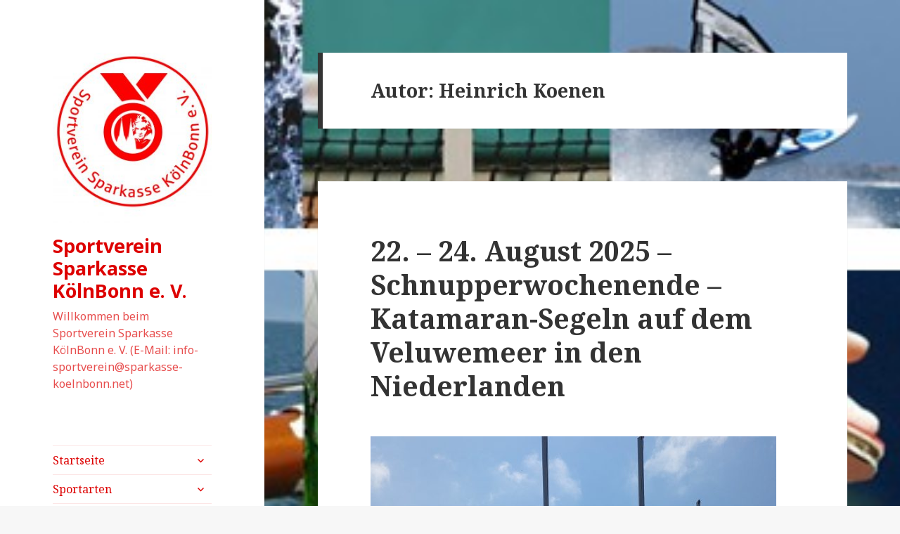

--- FILE ---
content_type: text/html; charset=UTF-8
request_url: http://www.sk-sportverein.com/author/heinrichkoenen/
body_size: 14911
content:
<!DOCTYPE html>
<html lang="de" class="no-js">
<head>
	<meta charset="UTF-8">
	<meta name="viewport" content="width=device-width">
	<link rel="profile" href="https://gmpg.org/xfn/11">
	<link rel="pingback" href="http://www.sk-sportverein.com/xmlrpc.php">
	<!--[if lt IE 9]>
	<script src="http://www.sk-sportverein.com/wp-content/themes/twentyfifteen/js/html5.js?ver=3.7.0"></script>
	<![endif]-->
	<script>(function(html){html.className = html.className.replace(/\bno-js\b/,'js')})(document.documentElement);</script>
<title>Heinrich Koenen &#8211; Sportverein Sparkasse KölnBonn e. V.</title>
<meta name='robots' content='max-image-preview:large' />
<link rel='dns-prefetch' href='//www.sk-sportverein.com' />
<link rel='dns-prefetch' href='//fonts.googleapis.com' />
<link href='https://fonts.gstatic.com' crossorigin rel='preconnect' />
<link rel="alternate" type="application/rss+xml" title="Sportverein Sparkasse KölnBonn e. V. &raquo; Feed" href="http://www.sk-sportverein.com/feed/" />
<link rel="alternate" type="application/rss+xml" title="Sportverein Sparkasse KölnBonn e. V. &raquo; Kommentar-Feed" href="http://www.sk-sportverein.com/comments/feed/" />
<link rel="alternate" type="application/rss+xml" title="Sportverein Sparkasse KölnBonn e. V. &raquo; Feed für Beiträge von Heinrich Koenen" href="http://www.sk-sportverein.com/author/heinrichkoenen/feed/" />
<script>
window._wpemojiSettings = {"baseUrl":"https:\/\/s.w.org\/images\/core\/emoji\/14.0.0\/72x72\/","ext":".png","svgUrl":"https:\/\/s.w.org\/images\/core\/emoji\/14.0.0\/svg\/","svgExt":".svg","source":{"concatemoji":"http:\/\/www.sk-sportverein.com\/wp-includes\/js\/wp-emoji-release.min.js?ver=6.1.9"}};
/*! This file is auto-generated */
!function(e,a,t){var n,r,o,i=a.createElement("canvas"),p=i.getContext&&i.getContext("2d");function s(e,t){var a=String.fromCharCode,e=(p.clearRect(0,0,i.width,i.height),p.fillText(a.apply(this,e),0,0),i.toDataURL());return p.clearRect(0,0,i.width,i.height),p.fillText(a.apply(this,t),0,0),e===i.toDataURL()}function c(e){var t=a.createElement("script");t.src=e,t.defer=t.type="text/javascript",a.getElementsByTagName("head")[0].appendChild(t)}for(o=Array("flag","emoji"),t.supports={everything:!0,everythingExceptFlag:!0},r=0;r<o.length;r++)t.supports[o[r]]=function(e){if(p&&p.fillText)switch(p.textBaseline="top",p.font="600 32px Arial",e){case"flag":return s([127987,65039,8205,9895,65039],[127987,65039,8203,9895,65039])?!1:!s([55356,56826,55356,56819],[55356,56826,8203,55356,56819])&&!s([55356,57332,56128,56423,56128,56418,56128,56421,56128,56430,56128,56423,56128,56447],[55356,57332,8203,56128,56423,8203,56128,56418,8203,56128,56421,8203,56128,56430,8203,56128,56423,8203,56128,56447]);case"emoji":return!s([129777,127995,8205,129778,127999],[129777,127995,8203,129778,127999])}return!1}(o[r]),t.supports.everything=t.supports.everything&&t.supports[o[r]],"flag"!==o[r]&&(t.supports.everythingExceptFlag=t.supports.everythingExceptFlag&&t.supports[o[r]]);t.supports.everythingExceptFlag=t.supports.everythingExceptFlag&&!t.supports.flag,t.DOMReady=!1,t.readyCallback=function(){t.DOMReady=!0},t.supports.everything||(n=function(){t.readyCallback()},a.addEventListener?(a.addEventListener("DOMContentLoaded",n,!1),e.addEventListener("load",n,!1)):(e.attachEvent("onload",n),a.attachEvent("onreadystatechange",function(){"complete"===a.readyState&&t.readyCallback()})),(e=t.source||{}).concatemoji?c(e.concatemoji):e.wpemoji&&e.twemoji&&(c(e.twemoji),c(e.wpemoji)))}(window,document,window._wpemojiSettings);
</script>
<style>
img.wp-smiley,
img.emoji {
	display: inline !important;
	border: none !important;
	box-shadow: none !important;
	height: 1em !important;
	width: 1em !important;
	margin: 0 0.07em !important;
	vertical-align: -0.1em !important;
	background: none !important;
	padding: 0 !important;
}
</style>
	<link rel='stylesheet' id='wp-block-library-css' href='http://www.sk-sportverein.com/wp-includes/css/dist/block-library/style.min.css?ver=6.1.9' media='all' />
<style id='wp-block-library-theme-inline-css'>
.wp-block-audio figcaption{color:#555;font-size:13px;text-align:center}.is-dark-theme .wp-block-audio figcaption{color:hsla(0,0%,100%,.65)}.wp-block-audio{margin:0 0 1em}.wp-block-code{border:1px solid #ccc;border-radius:4px;font-family:Menlo,Consolas,monaco,monospace;padding:.8em 1em}.wp-block-embed figcaption{color:#555;font-size:13px;text-align:center}.is-dark-theme .wp-block-embed figcaption{color:hsla(0,0%,100%,.65)}.wp-block-embed{margin:0 0 1em}.blocks-gallery-caption{color:#555;font-size:13px;text-align:center}.is-dark-theme .blocks-gallery-caption{color:hsla(0,0%,100%,.65)}.wp-block-image figcaption{color:#555;font-size:13px;text-align:center}.is-dark-theme .wp-block-image figcaption{color:hsla(0,0%,100%,.65)}.wp-block-image{margin:0 0 1em}.wp-block-pullquote{border-top:4px solid;border-bottom:4px solid;margin-bottom:1.75em;color:currentColor}.wp-block-pullquote__citation,.wp-block-pullquote cite,.wp-block-pullquote footer{color:currentColor;text-transform:uppercase;font-size:.8125em;font-style:normal}.wp-block-quote{border-left:.25em solid;margin:0 0 1.75em;padding-left:1em}.wp-block-quote cite,.wp-block-quote footer{color:currentColor;font-size:.8125em;position:relative;font-style:normal}.wp-block-quote.has-text-align-right{border-left:none;border-right:.25em solid;padding-left:0;padding-right:1em}.wp-block-quote.has-text-align-center{border:none;padding-left:0}.wp-block-quote.is-large,.wp-block-quote.is-style-large,.wp-block-quote.is-style-plain{border:none}.wp-block-search .wp-block-search__label{font-weight:700}.wp-block-search__button{border:1px solid #ccc;padding:.375em .625em}:where(.wp-block-group.has-background){padding:1.25em 2.375em}.wp-block-separator.has-css-opacity{opacity:.4}.wp-block-separator{border:none;border-bottom:2px solid;margin-left:auto;margin-right:auto}.wp-block-separator.has-alpha-channel-opacity{opacity:1}.wp-block-separator:not(.is-style-wide):not(.is-style-dots){width:100px}.wp-block-separator.has-background:not(.is-style-dots){border-bottom:none;height:1px}.wp-block-separator.has-background:not(.is-style-wide):not(.is-style-dots){height:2px}.wp-block-table{margin:"0 0 1em 0"}.wp-block-table thead{border-bottom:3px solid}.wp-block-table tfoot{border-top:3px solid}.wp-block-table td,.wp-block-table th{word-break:normal}.wp-block-table figcaption{color:#555;font-size:13px;text-align:center}.is-dark-theme .wp-block-table figcaption{color:hsla(0,0%,100%,.65)}.wp-block-video figcaption{color:#555;font-size:13px;text-align:center}.is-dark-theme .wp-block-video figcaption{color:hsla(0,0%,100%,.65)}.wp-block-video{margin:0 0 1em}.wp-block-template-part.has-background{padding:1.25em 2.375em;margin-top:0;margin-bottom:0}
</style>
<link rel='stylesheet' id='classic-theme-styles-css' href='http://www.sk-sportverein.com/wp-includes/css/classic-themes.min.css?ver=1' media='all' />
<style id='global-styles-inline-css'>
body{--wp--preset--color--black: #000000;--wp--preset--color--cyan-bluish-gray: #abb8c3;--wp--preset--color--white: #fff;--wp--preset--color--pale-pink: #f78da7;--wp--preset--color--vivid-red: #cf2e2e;--wp--preset--color--luminous-vivid-orange: #ff6900;--wp--preset--color--luminous-vivid-amber: #fcb900;--wp--preset--color--light-green-cyan: #7bdcb5;--wp--preset--color--vivid-green-cyan: #00d084;--wp--preset--color--pale-cyan-blue: #8ed1fc;--wp--preset--color--vivid-cyan-blue: #0693e3;--wp--preset--color--vivid-purple: #9b51e0;--wp--preset--color--dark-gray: #111;--wp--preset--color--light-gray: #f1f1f1;--wp--preset--color--yellow: #f4ca16;--wp--preset--color--dark-brown: #352712;--wp--preset--color--medium-pink: #e53b51;--wp--preset--color--light-pink: #ffe5d1;--wp--preset--color--dark-purple: #2e2256;--wp--preset--color--purple: #674970;--wp--preset--color--blue-gray: #22313f;--wp--preset--color--bright-blue: #55c3dc;--wp--preset--color--light-blue: #e9f2f9;--wp--preset--gradient--vivid-cyan-blue-to-vivid-purple: linear-gradient(135deg,rgba(6,147,227,1) 0%,rgb(155,81,224) 100%);--wp--preset--gradient--light-green-cyan-to-vivid-green-cyan: linear-gradient(135deg,rgb(122,220,180) 0%,rgb(0,208,130) 100%);--wp--preset--gradient--luminous-vivid-amber-to-luminous-vivid-orange: linear-gradient(135deg,rgba(252,185,0,1) 0%,rgba(255,105,0,1) 100%);--wp--preset--gradient--luminous-vivid-orange-to-vivid-red: linear-gradient(135deg,rgba(255,105,0,1) 0%,rgb(207,46,46) 100%);--wp--preset--gradient--very-light-gray-to-cyan-bluish-gray: linear-gradient(135deg,rgb(238,238,238) 0%,rgb(169,184,195) 100%);--wp--preset--gradient--cool-to-warm-spectrum: linear-gradient(135deg,rgb(74,234,220) 0%,rgb(151,120,209) 20%,rgb(207,42,186) 40%,rgb(238,44,130) 60%,rgb(251,105,98) 80%,rgb(254,248,76) 100%);--wp--preset--gradient--blush-light-purple: linear-gradient(135deg,rgb(255,206,236) 0%,rgb(152,150,240) 100%);--wp--preset--gradient--blush-bordeaux: linear-gradient(135deg,rgb(254,205,165) 0%,rgb(254,45,45) 50%,rgb(107,0,62) 100%);--wp--preset--gradient--luminous-dusk: linear-gradient(135deg,rgb(255,203,112) 0%,rgb(199,81,192) 50%,rgb(65,88,208) 100%);--wp--preset--gradient--pale-ocean: linear-gradient(135deg,rgb(255,245,203) 0%,rgb(182,227,212) 50%,rgb(51,167,181) 100%);--wp--preset--gradient--electric-grass: linear-gradient(135deg,rgb(202,248,128) 0%,rgb(113,206,126) 100%);--wp--preset--gradient--midnight: linear-gradient(135deg,rgb(2,3,129) 0%,rgb(40,116,252) 100%);--wp--preset--duotone--dark-grayscale: url('#wp-duotone-dark-grayscale');--wp--preset--duotone--grayscale: url('#wp-duotone-grayscale');--wp--preset--duotone--purple-yellow: url('#wp-duotone-purple-yellow');--wp--preset--duotone--blue-red: url('#wp-duotone-blue-red');--wp--preset--duotone--midnight: url('#wp-duotone-midnight');--wp--preset--duotone--magenta-yellow: url('#wp-duotone-magenta-yellow');--wp--preset--duotone--purple-green: url('#wp-duotone-purple-green');--wp--preset--duotone--blue-orange: url('#wp-duotone-blue-orange');--wp--preset--font-size--small: 13px;--wp--preset--font-size--medium: 20px;--wp--preset--font-size--large: 36px;--wp--preset--font-size--x-large: 42px;--wp--preset--spacing--20: 0.44rem;--wp--preset--spacing--30: 0.67rem;--wp--preset--spacing--40: 1rem;--wp--preset--spacing--50: 1.5rem;--wp--preset--spacing--60: 2.25rem;--wp--preset--spacing--70: 3.38rem;--wp--preset--spacing--80: 5.06rem;}:where(.is-layout-flex){gap: 0.5em;}body .is-layout-flow > .alignleft{float: left;margin-inline-start: 0;margin-inline-end: 2em;}body .is-layout-flow > .alignright{float: right;margin-inline-start: 2em;margin-inline-end: 0;}body .is-layout-flow > .aligncenter{margin-left: auto !important;margin-right: auto !important;}body .is-layout-constrained > .alignleft{float: left;margin-inline-start: 0;margin-inline-end: 2em;}body .is-layout-constrained > .alignright{float: right;margin-inline-start: 2em;margin-inline-end: 0;}body .is-layout-constrained > .aligncenter{margin-left: auto !important;margin-right: auto !important;}body .is-layout-constrained > :where(:not(.alignleft):not(.alignright):not(.alignfull)){max-width: var(--wp--style--global--content-size);margin-left: auto !important;margin-right: auto !important;}body .is-layout-constrained > .alignwide{max-width: var(--wp--style--global--wide-size);}body .is-layout-flex{display: flex;}body .is-layout-flex{flex-wrap: wrap;align-items: center;}body .is-layout-flex > *{margin: 0;}:where(.wp-block-columns.is-layout-flex){gap: 2em;}.has-black-color{color: var(--wp--preset--color--black) !important;}.has-cyan-bluish-gray-color{color: var(--wp--preset--color--cyan-bluish-gray) !important;}.has-white-color{color: var(--wp--preset--color--white) !important;}.has-pale-pink-color{color: var(--wp--preset--color--pale-pink) !important;}.has-vivid-red-color{color: var(--wp--preset--color--vivid-red) !important;}.has-luminous-vivid-orange-color{color: var(--wp--preset--color--luminous-vivid-orange) !important;}.has-luminous-vivid-amber-color{color: var(--wp--preset--color--luminous-vivid-amber) !important;}.has-light-green-cyan-color{color: var(--wp--preset--color--light-green-cyan) !important;}.has-vivid-green-cyan-color{color: var(--wp--preset--color--vivid-green-cyan) !important;}.has-pale-cyan-blue-color{color: var(--wp--preset--color--pale-cyan-blue) !important;}.has-vivid-cyan-blue-color{color: var(--wp--preset--color--vivid-cyan-blue) !important;}.has-vivid-purple-color{color: var(--wp--preset--color--vivid-purple) !important;}.has-black-background-color{background-color: var(--wp--preset--color--black) !important;}.has-cyan-bluish-gray-background-color{background-color: var(--wp--preset--color--cyan-bluish-gray) !important;}.has-white-background-color{background-color: var(--wp--preset--color--white) !important;}.has-pale-pink-background-color{background-color: var(--wp--preset--color--pale-pink) !important;}.has-vivid-red-background-color{background-color: var(--wp--preset--color--vivid-red) !important;}.has-luminous-vivid-orange-background-color{background-color: var(--wp--preset--color--luminous-vivid-orange) !important;}.has-luminous-vivid-amber-background-color{background-color: var(--wp--preset--color--luminous-vivid-amber) !important;}.has-light-green-cyan-background-color{background-color: var(--wp--preset--color--light-green-cyan) !important;}.has-vivid-green-cyan-background-color{background-color: var(--wp--preset--color--vivid-green-cyan) !important;}.has-pale-cyan-blue-background-color{background-color: var(--wp--preset--color--pale-cyan-blue) !important;}.has-vivid-cyan-blue-background-color{background-color: var(--wp--preset--color--vivid-cyan-blue) !important;}.has-vivid-purple-background-color{background-color: var(--wp--preset--color--vivid-purple) !important;}.has-black-border-color{border-color: var(--wp--preset--color--black) !important;}.has-cyan-bluish-gray-border-color{border-color: var(--wp--preset--color--cyan-bluish-gray) !important;}.has-white-border-color{border-color: var(--wp--preset--color--white) !important;}.has-pale-pink-border-color{border-color: var(--wp--preset--color--pale-pink) !important;}.has-vivid-red-border-color{border-color: var(--wp--preset--color--vivid-red) !important;}.has-luminous-vivid-orange-border-color{border-color: var(--wp--preset--color--luminous-vivid-orange) !important;}.has-luminous-vivid-amber-border-color{border-color: var(--wp--preset--color--luminous-vivid-amber) !important;}.has-light-green-cyan-border-color{border-color: var(--wp--preset--color--light-green-cyan) !important;}.has-vivid-green-cyan-border-color{border-color: var(--wp--preset--color--vivid-green-cyan) !important;}.has-pale-cyan-blue-border-color{border-color: var(--wp--preset--color--pale-cyan-blue) !important;}.has-vivid-cyan-blue-border-color{border-color: var(--wp--preset--color--vivid-cyan-blue) !important;}.has-vivid-purple-border-color{border-color: var(--wp--preset--color--vivid-purple) !important;}.has-vivid-cyan-blue-to-vivid-purple-gradient-background{background: var(--wp--preset--gradient--vivid-cyan-blue-to-vivid-purple) !important;}.has-light-green-cyan-to-vivid-green-cyan-gradient-background{background: var(--wp--preset--gradient--light-green-cyan-to-vivid-green-cyan) !important;}.has-luminous-vivid-amber-to-luminous-vivid-orange-gradient-background{background: var(--wp--preset--gradient--luminous-vivid-amber-to-luminous-vivid-orange) !important;}.has-luminous-vivid-orange-to-vivid-red-gradient-background{background: var(--wp--preset--gradient--luminous-vivid-orange-to-vivid-red) !important;}.has-very-light-gray-to-cyan-bluish-gray-gradient-background{background: var(--wp--preset--gradient--very-light-gray-to-cyan-bluish-gray) !important;}.has-cool-to-warm-spectrum-gradient-background{background: var(--wp--preset--gradient--cool-to-warm-spectrum) !important;}.has-blush-light-purple-gradient-background{background: var(--wp--preset--gradient--blush-light-purple) !important;}.has-blush-bordeaux-gradient-background{background: var(--wp--preset--gradient--blush-bordeaux) !important;}.has-luminous-dusk-gradient-background{background: var(--wp--preset--gradient--luminous-dusk) !important;}.has-pale-ocean-gradient-background{background: var(--wp--preset--gradient--pale-ocean) !important;}.has-electric-grass-gradient-background{background: var(--wp--preset--gradient--electric-grass) !important;}.has-midnight-gradient-background{background: var(--wp--preset--gradient--midnight) !important;}.has-small-font-size{font-size: var(--wp--preset--font-size--small) !important;}.has-medium-font-size{font-size: var(--wp--preset--font-size--medium) !important;}.has-large-font-size{font-size: var(--wp--preset--font-size--large) !important;}.has-x-large-font-size{font-size: var(--wp--preset--font-size--x-large) !important;}
.wp-block-navigation a:where(:not(.wp-element-button)){color: inherit;}
:where(.wp-block-columns.is-layout-flex){gap: 2em;}
.wp-block-pullquote{font-size: 1.5em;line-height: 1.6;}
</style>
<link rel='stylesheet' id='twentyfifteen-fonts-css' href='https://fonts.googleapis.com/css?family=Noto+Sans%3A400italic%2C700italic%2C400%2C700%7CNoto+Serif%3A400italic%2C700italic%2C400%2C700%7CInconsolata%3A400%2C700&#038;subset=latin%2Clatin-ext&#038;display=fallback' media='all' />
<link rel='stylesheet' id='genericons-css' href='http://www.sk-sportverein.com/wp-content/themes/twentyfifteen/genericons/genericons.css?ver=20201208' media='all' />
<link rel='stylesheet' id='twentyfifteen-style-css' href='http://www.sk-sportverein.com/wp-content/themes/twentyfifteen/style.css?ver=20201208' media='all' />
<style id='twentyfifteen-style-inline-css'>

		/* Custom Sidebar Text Color */
		.site-title a,
		.site-description,
		.secondary-toggle:before {
			color: #dd0000;
		}

		.site-title a:hover,
		.site-title a:focus {
			color: #dd0000; /* Fallback for IE7 and IE8 */
			color: rgba( 221, 0, 0, 0.7);
		}

		.secondary-toggle {
			border-color: #dd0000; /* Fallback for IE7 and IE8 */
			border-color: rgba( 221, 0, 0, 0.1);
		}

		.secondary-toggle:hover,
		.secondary-toggle:focus {
			border-color: #dd0000; /* Fallback for IE7 and IE8 */
			border-color: rgba( 221, 0, 0, 0.3);
		}

		.site-title a {
			outline-color: #dd0000; /* Fallback for IE7 and IE8 */
			outline-color: rgba( 221, 0, 0, 0.3);
		}

		@media screen and (min-width: 59.6875em) {
			.secondary a,
			.dropdown-toggle:after,
			.widget-title,
			.widget blockquote cite,
			.widget blockquote small {
				color: #dd0000;
			}

			.widget button,
			.widget input[type="button"],
			.widget input[type="reset"],
			.widget input[type="submit"],
			.widget_calendar tbody a {
				background-color: #dd0000;
			}

			.textwidget a {
				border-color: #dd0000;
			}

			.secondary a:hover,
			.secondary a:focus,
			.main-navigation .menu-item-description,
			.widget,
			.widget blockquote,
			.widget .wp-caption-text,
			.widget .gallery-caption {
				color: rgba( 221, 0, 0, 0.7);
			}

			.widget button:hover,
			.widget button:focus,
			.widget input[type="button"]:hover,
			.widget input[type="button"]:focus,
			.widget input[type="reset"]:hover,
			.widget input[type="reset"]:focus,
			.widget input[type="submit"]:hover,
			.widget input[type="submit"]:focus,
			.widget_calendar tbody a:hover,
			.widget_calendar tbody a:focus {
				background-color: rgba( 221, 0, 0, 0.7);
			}

			.widget blockquote {
				border-color: rgba( 221, 0, 0, 0.7);
			}

			.main-navigation ul,
			.main-navigation li,
			.secondary-toggle,
			.widget input,
			.widget textarea,
			.widget table,
			.widget th,
			.widget td,
			.widget pre,
			.widget li,
			.widget_categories .children,
			.widget_nav_menu .sub-menu,
			.widget_pages .children,
			.widget abbr[title] {
				border-color: rgba( 221, 0, 0, 0.1);
			}

			.dropdown-toggle:hover,
			.dropdown-toggle:focus,
			.widget hr {
				background-color: rgba( 221, 0, 0, 0.1);
			}

			.widget input:focus,
			.widget textarea:focus {
				border-color: rgba( 221, 0, 0, 0.3);
			}

			.sidebar a:focus,
			.dropdown-toggle:focus {
				outline-color: rgba( 221, 0, 0, 0.3);
			}
		}
	
</style>
<link rel='stylesheet' id='twentyfifteen-block-style-css' href='http://www.sk-sportverein.com/wp-content/themes/twentyfifteen/css/blocks.css?ver=20190102' media='all' />
<!--[if lt IE 9]>
<link rel='stylesheet' id='twentyfifteen-ie-css' href='http://www.sk-sportverein.com/wp-content/themes/twentyfifteen/css/ie.css?ver=20170916' media='all' />
<![endif]-->
<!--[if lt IE 8]>
<link rel='stylesheet' id='twentyfifteen-ie7-css' href='http://www.sk-sportverein.com/wp-content/themes/twentyfifteen/css/ie7.css?ver=20141210' media='all' />
<![endif]-->
<script src='http://www.sk-sportverein.com/wp-includes/js/jquery/jquery.min.js?ver=3.6.1' id='jquery-core-js'></script>
<script src='http://www.sk-sportverein.com/wp-includes/js/jquery/jquery-migrate.min.js?ver=3.3.2' id='jquery-migrate-js'></script>
<link rel="https://api.w.org/" href="http://www.sk-sportverein.com/wp-json/" /><link rel="alternate" type="application/json" href="http://www.sk-sportverein.com/wp-json/wp/v2/users/113" /><link rel="EditURI" type="application/rsd+xml" title="RSD" href="http://www.sk-sportverein.com/xmlrpc.php?rsd" />
<link rel="wlwmanifest" type="application/wlwmanifest+xml" href="http://www.sk-sportverein.com/wp-includes/wlwmanifest.xml" />
<meta name="generator" content="WordPress 6.1.9" />
<style id="custom-background-css">
body.custom-background { background-color: #f7f7f7; background-image: url("http://www.sk-sportverein.com/wp-content/uploads/2017/03/Sportbilder.jpg"); background-position: left center; background-size: cover; background-repeat: repeat; background-attachment: fixed; }
</style>
	<link rel="icon" href="http://www.sk-sportverein.com/wp-content/uploads/2016/01/cropped-Kürten-32x32.jpg" sizes="32x32" />
<link rel="icon" href="http://www.sk-sportverein.com/wp-content/uploads/2016/01/cropped-Kürten-192x192.jpg" sizes="192x192" />
<link rel="apple-touch-icon" href="http://www.sk-sportverein.com/wp-content/uploads/2016/01/cropped-Kürten-180x180.jpg" />
<meta name="msapplication-TileImage" content="http://www.sk-sportverein.com/wp-content/uploads/2016/01/cropped-Kürten-270x270.jpg" />
</head>

<body class="archive author author-heinrichkoenen author-113 custom-background wp-custom-logo wp-embed-responsive">
<svg xmlns="http://www.w3.org/2000/svg" viewBox="0 0 0 0" width="0" height="0" focusable="false" role="none" style="visibility: hidden; position: absolute; left: -9999px; overflow: hidden;" ><defs><filter id="wp-duotone-dark-grayscale"><feColorMatrix color-interpolation-filters="sRGB" type="matrix" values=" .299 .587 .114 0 0 .299 .587 .114 0 0 .299 .587 .114 0 0 .299 .587 .114 0 0 " /><feComponentTransfer color-interpolation-filters="sRGB" ><feFuncR type="table" tableValues="0 0.49803921568627" /><feFuncG type="table" tableValues="0 0.49803921568627" /><feFuncB type="table" tableValues="0 0.49803921568627" /><feFuncA type="table" tableValues="1 1" /></feComponentTransfer><feComposite in2="SourceGraphic" operator="in" /></filter></defs></svg><svg xmlns="http://www.w3.org/2000/svg" viewBox="0 0 0 0" width="0" height="0" focusable="false" role="none" style="visibility: hidden; position: absolute; left: -9999px; overflow: hidden;" ><defs><filter id="wp-duotone-grayscale"><feColorMatrix color-interpolation-filters="sRGB" type="matrix" values=" .299 .587 .114 0 0 .299 .587 .114 0 0 .299 .587 .114 0 0 .299 .587 .114 0 0 " /><feComponentTransfer color-interpolation-filters="sRGB" ><feFuncR type="table" tableValues="0 1" /><feFuncG type="table" tableValues="0 1" /><feFuncB type="table" tableValues="0 1" /><feFuncA type="table" tableValues="1 1" /></feComponentTransfer><feComposite in2="SourceGraphic" operator="in" /></filter></defs></svg><svg xmlns="http://www.w3.org/2000/svg" viewBox="0 0 0 0" width="0" height="0" focusable="false" role="none" style="visibility: hidden; position: absolute; left: -9999px; overflow: hidden;" ><defs><filter id="wp-duotone-purple-yellow"><feColorMatrix color-interpolation-filters="sRGB" type="matrix" values=" .299 .587 .114 0 0 .299 .587 .114 0 0 .299 .587 .114 0 0 .299 .587 .114 0 0 " /><feComponentTransfer color-interpolation-filters="sRGB" ><feFuncR type="table" tableValues="0.54901960784314 0.98823529411765" /><feFuncG type="table" tableValues="0 1" /><feFuncB type="table" tableValues="0.71764705882353 0.25490196078431" /><feFuncA type="table" tableValues="1 1" /></feComponentTransfer><feComposite in2="SourceGraphic" operator="in" /></filter></defs></svg><svg xmlns="http://www.w3.org/2000/svg" viewBox="0 0 0 0" width="0" height="0" focusable="false" role="none" style="visibility: hidden; position: absolute; left: -9999px; overflow: hidden;" ><defs><filter id="wp-duotone-blue-red"><feColorMatrix color-interpolation-filters="sRGB" type="matrix" values=" .299 .587 .114 0 0 .299 .587 .114 0 0 .299 .587 .114 0 0 .299 .587 .114 0 0 " /><feComponentTransfer color-interpolation-filters="sRGB" ><feFuncR type="table" tableValues="0 1" /><feFuncG type="table" tableValues="0 0.27843137254902" /><feFuncB type="table" tableValues="0.5921568627451 0.27843137254902" /><feFuncA type="table" tableValues="1 1" /></feComponentTransfer><feComposite in2="SourceGraphic" operator="in" /></filter></defs></svg><svg xmlns="http://www.w3.org/2000/svg" viewBox="0 0 0 0" width="0" height="0" focusable="false" role="none" style="visibility: hidden; position: absolute; left: -9999px; overflow: hidden;" ><defs><filter id="wp-duotone-midnight"><feColorMatrix color-interpolation-filters="sRGB" type="matrix" values=" .299 .587 .114 0 0 .299 .587 .114 0 0 .299 .587 .114 0 0 .299 .587 .114 0 0 " /><feComponentTransfer color-interpolation-filters="sRGB" ><feFuncR type="table" tableValues="0 0" /><feFuncG type="table" tableValues="0 0.64705882352941" /><feFuncB type="table" tableValues="0 1" /><feFuncA type="table" tableValues="1 1" /></feComponentTransfer><feComposite in2="SourceGraphic" operator="in" /></filter></defs></svg><svg xmlns="http://www.w3.org/2000/svg" viewBox="0 0 0 0" width="0" height="0" focusable="false" role="none" style="visibility: hidden; position: absolute; left: -9999px; overflow: hidden;" ><defs><filter id="wp-duotone-magenta-yellow"><feColorMatrix color-interpolation-filters="sRGB" type="matrix" values=" .299 .587 .114 0 0 .299 .587 .114 0 0 .299 .587 .114 0 0 .299 .587 .114 0 0 " /><feComponentTransfer color-interpolation-filters="sRGB" ><feFuncR type="table" tableValues="0.78039215686275 1" /><feFuncG type="table" tableValues="0 0.94901960784314" /><feFuncB type="table" tableValues="0.35294117647059 0.47058823529412" /><feFuncA type="table" tableValues="1 1" /></feComponentTransfer><feComposite in2="SourceGraphic" operator="in" /></filter></defs></svg><svg xmlns="http://www.w3.org/2000/svg" viewBox="0 0 0 0" width="0" height="0" focusable="false" role="none" style="visibility: hidden; position: absolute; left: -9999px; overflow: hidden;" ><defs><filter id="wp-duotone-purple-green"><feColorMatrix color-interpolation-filters="sRGB" type="matrix" values=" .299 .587 .114 0 0 .299 .587 .114 0 0 .299 .587 .114 0 0 .299 .587 .114 0 0 " /><feComponentTransfer color-interpolation-filters="sRGB" ><feFuncR type="table" tableValues="0.65098039215686 0.40392156862745" /><feFuncG type="table" tableValues="0 1" /><feFuncB type="table" tableValues="0.44705882352941 0.4" /><feFuncA type="table" tableValues="1 1" /></feComponentTransfer><feComposite in2="SourceGraphic" operator="in" /></filter></defs></svg><svg xmlns="http://www.w3.org/2000/svg" viewBox="0 0 0 0" width="0" height="0" focusable="false" role="none" style="visibility: hidden; position: absolute; left: -9999px; overflow: hidden;" ><defs><filter id="wp-duotone-blue-orange"><feColorMatrix color-interpolation-filters="sRGB" type="matrix" values=" .299 .587 .114 0 0 .299 .587 .114 0 0 .299 .587 .114 0 0 .299 .587 .114 0 0 " /><feComponentTransfer color-interpolation-filters="sRGB" ><feFuncR type="table" tableValues="0.098039215686275 1" /><feFuncG type="table" tableValues="0 0.66274509803922" /><feFuncB type="table" tableValues="0.84705882352941 0.41960784313725" /><feFuncA type="table" tableValues="1 1" /></feComponentTransfer><feComposite in2="SourceGraphic" operator="in" /></filter></defs></svg><div id="page" class="hfeed site">
	<a class="skip-link screen-reader-text" href="#content">Zum Inhalt springen</a>

	<div id="sidebar" class="sidebar">
		<header id="masthead" class="site-header" role="banner">
			<div class="site-branding">
				<a href="http://www.sk-sportverein.com/" class="custom-logo-link" rel="home"><img width="248" height="267" src="http://www.sk-sportverein.com/wp-content/uploads/2018/07/cropped-Logo-rund-Sportverein-ZW_RZ-2.jpg" class="custom-logo" alt="Sportverein Sparkasse KölnBonn e. V." decoding="async" /></a>						<p class="site-title"><a href="http://www.sk-sportverein.com/" rel="home">Sportverein Sparkasse KölnBonn e. V.</a></p>
												<p class="site-description">Willkommen beim Sportverein Sparkasse KölnBonn e. V.  (E-Mail: info-sportverein@sparkasse-koelnbonn.net)</p>
										<button class="secondary-toggle">Menü und Widgets</button>
			</div><!-- .site-branding -->
		</header><!-- .site-header -->

			<div id="secondary" class="secondary">

					<nav id="site-navigation" class="main-navigation" role="navigation">
				<div class="menu-hauptmenu-container"><ul id="menu-hauptmenu" class="nav-menu"><li id="menu-item-545" class="menu-item menu-item-type-custom menu-item-object-custom menu-item-home menu-item-has-children menu-item-545"><a href="http://www.sk-sportverein.com">Startseite</a>
<ul class="sub-menu">
	<li id="menu-item-4671" class="menu-item menu-item-type-post_type menu-item-object-page menu-item-home menu-item-4671"><a href="http://www.sk-sportverein.com/">Willkommen auf der Homepage</a></li>
</ul>
</li>
<li id="menu-item-463" class="menu-item menu-item-type-post_type menu-item-object-page current_page_parent menu-item-has-children menu-item-463"><a href="http://www.sk-sportverein.com/sportarten/">Sportarten</a>
<ul class="sub-menu">
	<li id="menu-item-4546" class="menu-item menu-item-type-post_type menu-item-object-page menu-item-4546"><a href="http://www.sk-sportverein.com/sportarten/seite-aktiv-60-plus/">aktiv 60 plus</a></li>
	<li id="menu-item-4550" class="menu-item menu-item-type-post_type menu-item-object-page menu-item-4550"><a href="http://www.sk-sportverein.com/sportarten/seite-badminton/">Badminton</a></li>
	<li id="menu-item-4553" class="menu-item menu-item-type-post_type menu-item-object-page menu-item-4553"><a href="http://www.sk-sportverein.com/sportarten/seite-bowling/">Bowling</a></li>
	<li id="menu-item-4981" class="menu-item menu-item-type-post_type menu-item-object-page menu-item-4981"><a href="http://www.sk-sportverein.com/sportarten/fussball-indoor-loevenich-koeln-west/">Fußball Indoor Lövenich / Köln-West</a></li>
	<li id="menu-item-4557" class="menu-item menu-item-type-post_type menu-item-object-page menu-item-4557"><a href="http://www.sk-sportverein.com/sportarten/seite-fussballindoor/">Fußball Indoor Poll / Köln-Ost</a></li>
	<li id="menu-item-4555" class="menu-item menu-item-type-post_type menu-item-object-page menu-item-4555"><a href="http://www.sk-sportverein.com/sportarten/seite-fitundfun/">Fit und Fun</a></li>
	<li id="menu-item-4547" class="menu-item menu-item-type-post_type menu-item-object-page menu-item-4547"><a href="http://www.sk-sportverein.com/sportarten/seite-golf/">Golf</a></li>
	<li id="menu-item-4600" class="menu-item menu-item-type-post_type menu-item-object-page menu-item-4600"><a href="http://www.sk-sportverein.com/sportarten/seite-gymnastikvolleyball/">Gymnastik / Volleyball Bonn</a></li>
	<li id="menu-item-4602" class="menu-item menu-item-type-post_type menu-item-object-page menu-item-4602"><a href="http://www.sk-sportverein.com/sportarten/seite-langstreckenlauf/">Langstreckenlauf</a></li>
	<li id="menu-item-4548" class="menu-item menu-item-type-post_type menu-item-object-page menu-item-4548"><a href="http://www.sk-sportverein.com/sportarten/seite-nordic-walking/">Nordic Walking Bonn</a></li>
	<li id="menu-item-6297" class="menu-item menu-item-type-post_type menu-item-object-page menu-item-6297"><a href="http://www.sk-sportverein.com/sportarten/radtouristik/">Radtouristik</a></li>
	<li id="menu-item-4604" class="menu-item menu-item-type-post_type menu-item-object-page menu-item-4604"><a href="http://www.sk-sportverein.com/sportarten/seite-segeln/">Segeln</a></li>
	<li id="menu-item-6623" class="menu-item menu-item-type-post_type menu-item-object-page menu-item-6623"><a href="http://www.sk-sportverein.com/sportarten/seite-kegeln/">Sportkegeln</a></li>
	<li id="menu-item-4605" class="menu-item menu-item-type-post_type menu-item-object-page menu-item-4605"><a href="http://www.sk-sportverein.com/sportarten/seite-skialpin/">Ski-Alpin</a></li>
	<li id="menu-item-4606" class="menu-item menu-item-type-post_type menu-item-object-page menu-item-4606"><a href="http://www.sk-sportverein.com/sportarten/seite-squash/">Squash</a></li>
	<li id="menu-item-4607" class="menu-item menu-item-type-post_type menu-item-object-page menu-item-4607"><a href="http://www.sk-sportverein.com/sportarten/seite-tennis/">Tennis</a></li>
	<li id="menu-item-4609" class="menu-item menu-item-type-post_type menu-item-object-page menu-item-4609"><a href="http://www.sk-sportverein.com/sportarten/seite-volleyball/">Volleyball</a></li>
	<li id="menu-item-4610" class="menu-item menu-item-type-post_type menu-item-object-page menu-item-4610"><a href="http://www.sk-sportverein.com/sportarten/seite-wandern/">Wandern</a></li>
</ul>
</li>
<li id="menu-item-4805" class="menu-item menu-item-type-taxonomy menu-item-object-category menu-item-4805"><a href="http://www.sk-sportverein.com/category/veranstaltungen-2/">Veranstaltungen</a></li>
<li id="menu-item-1204" class="menu-item menu-item-type-taxonomy menu-item-object-category menu-item-1204"><a href="http://www.sk-sportverein.com/category/category_allesportarten/">Beiträge</a></li>
<li id="menu-item-1207" class="menu-item menu-item-type-taxonomy menu-item-object-category menu-item-1207"><a href="http://www.sk-sportverein.com/category/category_downloads/">Downloads</a></li>
<li id="menu-item-4748" class="menu-item menu-item-type-post_type menu-item-object-page menu-item-4748"><a href="http://www.sk-sportverein.com/beitrittserklaerung/">Beitrittserklärung</a></li>
<li id="menu-item-2503" class="menu-item menu-item-type-post_type menu-item-object-page menu-item-2503"><a href="http://www.sk-sportverein.com/kooperationen/">Kooperationen</a></li>
<li id="menu-item-455" class="menu-item menu-item-type-post_type menu-item-object-page menu-item-455"><a href="http://www.sk-sportverein.com/geschichte/">Geschichte</a></li>
<li id="menu-item-457" class="menu-item menu-item-type-post_type menu-item-object-page menu-item-457"><a href="http://www.sk-sportverein.com/impressum/">Impressum</a></li>
<li id="menu-item-5343" class="menu-item menu-item-type-post_type menu-item-object-page menu-item-5343"><a href="http://www.sk-sportverein.com/datenschutzhinweise/">Datenschutzhinweise</a></li>
</ul></div>			</nav><!-- .main-navigation -->
		
		
					<div id="widget-area" class="widget-area" role="complementary">
				
		<aside id="recent-posts-4" class="widget widget_recent_entries">
		<h2 class="widget-title">Neueste Beiträge</h2><nav aria-label="Neueste Beiträge">
		<ul>
											<li>
					<a href="http://www.sk-sportverein.com/34-deutsche-sparkassen-squash-meisterschaften-in-koeln/">34. Deutsche Sparkassen Squash Meisterschaften in Köln</a>
									</li>
											<li>
					<a href="http://www.sk-sportverein.com/bankenmasters-2025/">Teilnahme am Bankenmasters 2025</a>
									</li>
											<li>
					<a href="http://www.sk-sportverein.com/golfterminkalender-2025/">Golfterminkalender 2025</a>
									</li>
											<li>
					<a href="http://www.sk-sportverein.com/saisonauftakt-im-ssz-wahn/">04.05.2025 &#8211; Saisonauftakt im GolfWahn</a>
									</li>
					</ul>

		</nav></aside><aside id="calendar-2" class="widget widget_calendar"><div id="calendar_wrap" class="calendar_wrap"><table id="wp-calendar" class="wp-calendar-table">
	<caption>November 2025</caption>
	<thead>
	<tr>
		<th scope="col" title="Montag">M</th>
		<th scope="col" title="Dienstag">D</th>
		<th scope="col" title="Mittwoch">M</th>
		<th scope="col" title="Donnerstag">D</th>
		<th scope="col" title="Freitag">F</th>
		<th scope="col" title="Samstag">S</th>
		<th scope="col" title="Sonntag">S</th>
	</tr>
	</thead>
	<tbody>
	<tr>
		<td colspan="5" class="pad">&nbsp;</td><td>1</td><td>2</td>
	</tr>
	<tr>
		<td>3</td><td>4</td><td id="today">5</td><td>6</td><td>7</td><td>8</td><td>9</td>
	</tr>
	<tr>
		<td>10</td><td>11</td><td>12</td><td>13</td><td>14</td><td>15</td><td>16</td>
	</tr>
	<tr>
		<td>17</td><td>18</td><td>19</td><td>20</td><td>21</td><td>22</td><td>23</td>
	</tr>
	<tr>
		<td>24</td><td>25</td><td>26</td><td>27</td><td>28</td><td>29</td><td>30</td>
	</tr>
	</tbody>
	</table><nav aria-label="Vorherige und nächste Monate" class="wp-calendar-nav">
		<span class="wp-calendar-nav-prev"><a href="http://www.sk-sportverein.com/2025/07/">&laquo; Juli</a></span>
		<span class="pad">&nbsp;</span>
		<span class="wp-calendar-nav-next">&nbsp;</span>
	</nav></div></aside><aside id="search-8" class="widget widget_search"><form role="search" method="get" class="search-form" action="http://www.sk-sportverein.com/">
				<label>
					<span class="screen-reader-text">Suche nach:</span>
					<input type="search" class="search-field" placeholder="Suchen …" value="" name="s" />
				</label>
				<input type="submit" class="search-submit screen-reader-text" value="Suchen" />
			</form></aside>			</div><!-- .widget-area -->
		
	</div><!-- .secondary -->

	</div><!-- .sidebar -->

	<div id="content" class="site-content">

	<section id="primary" class="content-area">
		<main id="main" class="site-main" role="main">

		
			<header class="page-header">
				<h1 class="page-title">Autor: <span>Heinrich Koenen</span></h1>			</header><!-- .page-header -->

			
<article id="post-7123" class="post-7123 post type-post status-publish format-standard hentry category-category_segeln category-veranstaltungen tag-katamaran tag-segeln">
	
	<header class="entry-header">
		<h2 class="entry-title"><a href="http://www.sk-sportverein.com/22-24-august-2025-schnupperwochenende-katamaran-segeln-auf-dem-veluwemeer-in-den-niederlanden/" rel="bookmark">22. – 24. August 2025                                       &#8211; Schnupperwochenende &#8211;             Katamaran-Segeln auf dem Veluwemeer in den Niederlanden</a></h2>	</header><!-- .entry-header -->

	<div class="entry-content">
		
<figure class="wp-block-image size-large"><img decoding="async" width="577" height="1024" src="http://www.sk-sportverein.com/wp-content/uploads/2024/09/20230524_151401-577x1024.jpg" alt="" class="wp-image-7124" srcset="http://www.sk-sportverein.com/wp-content/uploads/2024/09/20230524_151401-577x1024.jpg 577w, http://www.sk-sportverein.com/wp-content/uploads/2024/09/20230524_151401-169x300.jpg 169w, http://www.sk-sportverein.com/wp-content/uploads/2024/09/20230524_151401-768x1364.jpg 768w, http://www.sk-sportverein.com/wp-content/uploads/2024/09/20230524_151401-865x1536.jpg 865w, http://www.sk-sportverein.com/wp-content/uploads/2024/09/20230524_151401-1153x2048.jpg 1153w, http://www.sk-sportverein.com/wp-content/uploads/2024/09/20230524_151401-scaled.jpg 1442w" sizes="(max-width: 577px) 100vw, 577px" /></figure>



<p>Zusätzlich zum Fronleichnamstermin bieten wir im August am letzten Ferienwochenende einen weiteren Termin zum Katamaransegeln in Elburg / NL an.</p>



<p>Es stehen Hobie-Cats mit Top-Cat-Steueranlage zur Verfügung, auf denen zwei Personen segeln können. Neoprenanzüge und -schuhe, sowie Schwimmwesten können Vorort ausgeliehen werden. Zur Zeit sind 2 Bungalows für je 6 Personen und 2 Cats reserviert. </p>



<p>Interessenten für diese Veranstaltung wenden sich bitte für weitere Informationen und wegen der Verfügbarkeit von Plätzen <strong>vor</strong> einer verbindlichen Anmeldung an die Spartenleiter Segeln , Heinrich Könen und Norbert Anheuser über eMail: segelsparte.spk-kb@web.de</p>



<p><a href="http://www.sk-sportverein.com/anmeldeformular-zum-segel-toern-kurs/" data-type="post" data-id="5791">Anmeldeformular zum Segel-Törn-Kurs</a></p>
	</div><!-- .entry-content -->

	
	<footer class="entry-footer">
		<span class="posted-on"><span class="screen-reader-text">Veröffentlicht am </span><a href="http://www.sk-sportverein.com/22-24-august-2025-schnupperwochenende-katamaran-segeln-auf-dem-veluwemeer-in-den-niederlanden/" rel="bookmark"><time class="entry-date published updated" datetime="2024-09-27T23:04:49+02:00">27. September 2024</time></a></span><span class="byline"><span class="author vcard"><span class="screen-reader-text">Autor </span><a class="url fn n" href="http://www.sk-sportverein.com/author/heinrichkoenen/">Heinrich Koenen</a></span></span><span class="cat-links"><span class="screen-reader-text">Kategorien </span><a href="http://www.sk-sportverein.com/category/category_allesportarten/category_segeln/" rel="category tag">Segeln</a>, <a href="http://www.sk-sportverein.com/category/category_sportverein/veranstaltungen/" rel="category tag">Veranstaltungen</a></span><span class="tags-links"><span class="screen-reader-text">Schlagwörter </span><a href="http://www.sk-sportverein.com/tag/katamaran/" rel="tag">Katamaran</a>, <a href="http://www.sk-sportverein.com/tag/segeln/" rel="tag">Segeln</a></span>			</footer><!-- .entry-footer -->

</article><!-- #post-7123 -->

<article id="post-6672" class="post-6672 post type-post status-publish format-standard hentry category-category_segeln category-veranstaltungen tag-katamaran tag-segeln">
	
	<header class="entry-header">
		<h2 class="entry-title"><a href="http://www.sk-sportverein.com/katamaran-segeln-auf-dem-veluwemeer-in-den-niederlanden/" rel="bookmark">18. – 22. Juni 2025   Katamaran-Segeln auf dem Veluwemeer in den Niederlanden</a></h2>	</header><!-- .entry-header -->

	<div class="entry-content">
		
<p><strong>&nbsp;18. Juni 2025 ca. 16:00 – 22. Juni 2025 ca. 18:00</strong></p>


<div class="wp-block-image">
<figure class="aligncenter size-large is-resized"><img decoding="async" loading="lazy" src="http://www.sk-sportverein.com/wp-content/uploads/2024/09/Foto-25.08.24-16-14-48-6-768x1024.jpg" alt="" class="wp-image-7117" width="339" height="452" srcset="http://www.sk-sportverein.com/wp-content/uploads/2024/09/Foto-25.08.24-16-14-48-6-768x1024.jpg 768w, http://www.sk-sportverein.com/wp-content/uploads/2024/09/Foto-25.08.24-16-14-48-6-225x300.jpg 225w, http://www.sk-sportverein.com/wp-content/uploads/2024/09/Foto-25.08.24-16-14-48-6-1152x1536.jpg 1152w, http://www.sk-sportverein.com/wp-content/uploads/2024/09/Foto-25.08.24-16-14-48-6.jpg 1200w" sizes="(max-width: 339px) 100vw, 339px" /></figure></div>


<p>Auch in 2025 findet über Fronleichnam wieder ein verlängertes Katamaran-Segel-Wochenende auf dem Veluwemeer in den Niederlanden statt.</p>



<p>Allerdings haben wir eine neue Location gefunden, in welcher wir wieder ähnliche Bedingungen haben, wie in der, leider 2016 geschlossenen Anlage von Ulli in Bremerberg. </p>



<p>Der Anbieter Lifetime-Sport hat seine Basis in einem Bungalowpark in Elburg, im Norden des Veluwemeers. Lifetime-Sport bietet uns neben den Booten auch Bungalows, so das wir wieder kurze Wege zwischen den Unterkünften und den Booten bzw. dem Strand haben. </p>



<p>Es stehen Hobie-Cats mit Top-Cat-Steueranlage zur Verfügung, auf denen zwei Personen segeln können. Neoprenanzüge und -schuhe, sowie Schwimmwesten können Vorort ausgeliehen werden. Zur Zeit sind 2 Bungalows für je 6 Personen und 2 Cats reserviert.</p>



<p>Interessenten für diese Veranstaltung wenden sich bitte für weitere Informationen und wegen der Verfügbarkeit von Plätzen <strong>vor</strong> einer verbindlichen Anmeldung an die Spartenleiter Segeln , Heinrich Könen und Norbert Anheuser über eMail: segelsparte.spk-kb@web.de</p>



<p><a rel="noreferrer noopener" href="http://www.sk-sportverein.com/wp-content/uploads/2013/06/Anmeldung-zum-Segel-T%C3%B6rn-Kurs.pdf" target="_blank"><strong>Anmeldung</strong></a></p>



<p>Vorraussichtliche Preise für Mitglieder des Sportvereins KölnBonn e.V.: ca. 150 €.    Für Nichtmitglieder/Gäste: ca. 200 €.</p>



<div class="is-layout-flex wp-container-5 wp-block-columns">
<div class="is-layout-flow wp-block-column" style="flex-basis:100%">
<div class="is-layout-constrained wp-block-group"><div class="wp-block-group__inner-container">
<div class="is-layout-flex wp-container-2 wp-block-columns">
<div class="is-layout-flow wp-block-column" style="flex-basis:100%"><div class="wp-block-image">
<figure class="aligncenter size-medium"><img decoding="async" loading="lazy" width="225" height="300" src="http://www.sk-sportverein.com/wp-content/uploads/2024/09/Foto-24.08.24-18-31-40-225x300.jpg" alt="" class="wp-image-7118" srcset="http://www.sk-sportverein.com/wp-content/uploads/2024/09/Foto-24.08.24-18-31-40-225x300.jpg 225w, http://www.sk-sportverein.com/wp-content/uploads/2024/09/Foto-24.08.24-18-31-40-768x1024.jpg 768w, http://www.sk-sportverein.com/wp-content/uploads/2024/09/Foto-24.08.24-18-31-40-1152x1536.jpg 1152w, http://www.sk-sportverein.com/wp-content/uploads/2024/09/Foto-24.08.24-18-31-40.jpg 1200w" sizes="(max-width: 225px) 100vw, 225px" /></figure></div></div>
</div>
</div></div>
</div>
</div>


<div class="wp-block-image is-style-default">
<figure class="aligncenter size-medium"><img decoding="async" loading="lazy" width="225" height="300" src="http://www.sk-sportverein.com/wp-content/uploads/2024/09/Foto-24.08.24-13-13-52-225x300.jpg" alt="" class="wp-image-7119" srcset="http://www.sk-sportverein.com/wp-content/uploads/2024/09/Foto-24.08.24-13-13-52-225x300.jpg 225w, http://www.sk-sportverein.com/wp-content/uploads/2024/09/Foto-24.08.24-13-13-52-768x1024.jpg 768w, http://www.sk-sportverein.com/wp-content/uploads/2024/09/Foto-24.08.24-13-13-52-1152x1536.jpg 1152w, http://www.sk-sportverein.com/wp-content/uploads/2024/09/Foto-24.08.24-13-13-52-1536x2048.jpg 1536w, http://www.sk-sportverein.com/wp-content/uploads/2024/09/Foto-24.08.24-13-13-52-scaled.jpg 1920w" sizes="(max-width: 225px) 100vw, 225px" /></figure></div>	</div><!-- .entry-content -->

	
	<footer class="entry-footer">
		<span class="posted-on"><span class="screen-reader-text">Veröffentlicht am </span><a href="http://www.sk-sportverein.com/katamaran-segeln-auf-dem-veluwemeer-in-den-niederlanden/" rel="bookmark"><time class="entry-date published" datetime="2024-09-27T22:34:41+02:00">27. September 2024</time><time class="updated" datetime="2024-09-27T23:06:05+02:00">27. September 2024</time></a></span><span class="byline"><span class="author vcard"><span class="screen-reader-text">Autor </span><a class="url fn n" href="http://www.sk-sportverein.com/author/heinrichkoenen/">Heinrich Koenen</a></span></span><span class="cat-links"><span class="screen-reader-text">Kategorien </span><a href="http://www.sk-sportverein.com/category/category_allesportarten/category_segeln/" rel="category tag">Segeln</a>, <a href="http://www.sk-sportverein.com/category/category_sportverein/veranstaltungen/" rel="category tag">Veranstaltungen</a></span><span class="tags-links"><span class="screen-reader-text">Schlagwörter </span><a href="http://www.sk-sportverein.com/tag/katamaran/" rel="tag">Katamaran</a>, <a href="http://www.sk-sportverein.com/tag/segeln/" rel="tag">Segeln</a></span>			</footer><!-- .entry-footer -->

</article><!-- #post-6672 -->

<article id="post-5448" class="post-5448 post type-post status-publish format-standard hentry category-category_segeln category-veranstaltungen tag-segeln">
	
	<header class="entry-header">
		<h2 class="entry-title"><a href="http://www.sk-sportverein.com/kloenschnack-2024/" rel="bookmark">6.11.2024 &#8211; Klönschnack</a></h2>	</header><!-- .entry-header -->

	<div class="entry-content">
		<p>Alljährliches Treffen der Mitglieder unserer Sparte &#8222;Segeln&#8220;.</p>
<p>Dieses Jahr wieder auf der Telekom Sportanlage im Beckmanns im Alten Poststadion <a href="https://www.beckmanns.koeln/">https://www.beckmanns.koeln/</a>  Freimersdorfer Weg 4 in Köln-Bocklemünd.</p>
<p><strong>Mittwoch, den 6. November 2024, 19.00 Uhr</strong></p>
<p>An diesem Abend halten wir Rückschau auf die vergangene Segelsaison und sammeln Ideen für das kommende Segeljahr. Neben Anregungen für geplante bzw. neue Aktivitäten erfolgt ein Erfahrungsaustausch zu Segelrevieren, Booten und Seemannschaft in lockerer  Runde. Auch finden sich an diesem Abend manche Crews für anstehende Törns zusammen.</p>
<p>Neben den Sparten-Mitgliedern sind interessierte Gäste sehr herzlich willkommen.</p>


<p></p>
	</div><!-- .entry-content -->

	
	<footer class="entry-footer">
		<span class="posted-on"><span class="screen-reader-text">Veröffentlicht am </span><a href="http://www.sk-sportverein.com/kloenschnack-2024/" rel="bookmark"><time class="entry-date published" datetime="2024-09-27T21:43:09+02:00">27. September 2024</time><time class="updated" datetime="2024-09-27T22:43:43+02:00">27. September 2024</time></a></span><span class="byline"><span class="author vcard"><span class="screen-reader-text">Autor </span><a class="url fn n" href="http://www.sk-sportverein.com/author/heinrichkoenen/">Heinrich Koenen</a></span></span><span class="cat-links"><span class="screen-reader-text">Kategorien </span><a href="http://www.sk-sportverein.com/category/category_allesportarten/category_segeln/" rel="category tag">Segeln</a>, <a href="http://www.sk-sportverein.com/category/category_sportverein/veranstaltungen/" rel="category tag">Veranstaltungen</a></span><span class="tags-links"><span class="screen-reader-text">Schlagwörter </span><a href="http://www.sk-sportverein.com/tag/segeln/" rel="tag">Segeln</a></span>			</footer><!-- .entry-footer -->

</article><!-- #post-5448 -->

<article id="post-5226" class="post-5226 post type-post status-publish format-standard hentry category-category_segeln category-veranstaltungen-2">
	
	<header class="entry-header">
		<h2 class="entry-title"><a href="http://www.sk-sportverein.com/mallorca-sailingweek-2018/" rel="bookmark">Mallorca – Sailingweek 2023</a></h2>	</header><!-- .entry-header -->

	<div class="entry-content">
		<p style="text-align: center;"><strong><strong>14. Oktober 2023 – 21. Oktober 2023</strong></strong></p>
<p style="text-align: center;"><img decoding="async" loading="lazy" class="alignnone wp-image-4328" src="http://www.sk-sportverein.com/wp-content/uploads/2014/12/P1020084-300x225.jpg" alt="" width="493" height="370" srcset="http://www.sk-sportverein.com/wp-content/uploads/2014/12/P1020084-300x225.jpg 300w, http://www.sk-sportverein.com/wp-content/uploads/2014/12/P1020084.jpg 640w" sizes="(max-width: 493px) 100vw, 493px" /></p>
<p><strong> </strong></p>
<p>Zum Abschluss der Segelsaison wollen wir vom 14.-21.10.2023 noch einmal Wind und Seeluft des noch warmen Mittelmeers schnuppern. Die Tagestemperaturen lagen in den letzten Jahren immer noch über 20° C.</p>
<p>Ausgangshafen ist die La Lonja Marina nahe der Altstadt von Palma. Die Fahrt vom Flughafen zur Marina dauert mit dem Taxi knapp 15 Minuten.</p>
<p>Nachdem wir uns auf den Schiffen eingerichtet und auch die Bordverpflegung besorgt haben, starten wir am nächsten Tag zu unserer ersten Etappe. Dabei lassen wir uns zunächst von Wind und Wetter inspirieren. Wichtig ist, dass wir nach 6 Tagen unseren Ausgangshafen wieder rechtzeitig erreichen. Neben den Häfen an der Südküste von Mallorca wollen wir auch die Naturschutzinsel Cabrera sowie die eine oder andere Bucht zur Badegelegenheit ansteuern.</p>
<p>Die anteiligen Charterkosten pro Person bewegen sich für Mitglieder der Sparte „Segeln“ des Sportvereis KölnBonn e.V. – je nach mitreisender Teilnehmerzahl auf der Yacht, Nutzung und Art der Kabine – bei max. 350 €. Hinzu kommen die Kosten für An-/Abreise (Flug/Taxi) sowie Bordkasse (Hafengebühren, Diesel, Endreinigung, Bettwäsche/Handtücher, Essen, Getränke etc.).</p>
<p>Derzeit sind zwei Yachten  (Oceanis 50 und Jeanneau 509) fest gebucht.</p>
<p>Interessenten für diesen Törn wenden sich bitte für weitere Informationen und wegen der Verfügbarkeit von Plätzen <strong>vor</strong> einer verbindlichen Anmeldung an die Spartenleiter Segeln , Heinrich Könen und Norbert Anheuser über eMail: segelsparte.spk-kb@web.de</p>
<p><strong>Details</strong></p>
<p>Beginn: 14. Oktober 2023</p>
<p>Ende: 21. Oktober 2023</p>
<p><strong>Veranstaltungsort:</strong></p>
<p>La Lonja Marina</p>
<p>Muelle La Lonja</p>
<p>Palma de Mallorca</p>
	</div><!-- .entry-content -->

	
	<footer class="entry-footer">
		<span class="posted-on"><span class="screen-reader-text">Veröffentlicht am </span><a href="http://www.sk-sportverein.com/mallorca-sailingweek-2018/" rel="bookmark"><time class="entry-date published" datetime="2022-10-12T20:00:00+02:00">12. Oktober 2022</time><time class="updated" datetime="2023-03-17T21:29:56+01:00">17. März 2023</time></a></span><span class="byline"><span class="author vcard"><span class="screen-reader-text">Autor </span><a class="url fn n" href="http://www.sk-sportverein.com/author/heinrichkoenen/">Heinrich Koenen</a></span></span><span class="cat-links"><span class="screen-reader-text">Kategorien </span><a href="http://www.sk-sportverein.com/category/category_allesportarten/category_segeln/" rel="category tag">Segeln</a>, <a href="http://www.sk-sportverein.com/category/veranstaltungen-2/" rel="category tag">Veranstaltungen</a></span>			</footer><!-- .entry-footer -->

</article><!-- #post-5226 -->

<article id="post-5299" class="post-5299 post type-post status-publish format-standard has-post-thumbnail hentry category-category_segeln category-veranstaltungen">
	
	<a class="post-thumbnail" href="http://www.sk-sportverein.com/katamaran-segeln-auf-dem-zuelpicher-see-saison-2018-14-april-mitte-oktober/" aria-hidden="true">
		<img width="764" height="510" src="http://www.sk-sportverein.com/wp-content/uploads/2014/04/segeln02.jpg" class="attachment-post-thumbnail size-post-thumbnail wp-post-image" alt="Katamaran-Segeln auf dem Zülpicher See" decoding="async" loading="lazy" srcset="http://www.sk-sportverein.com/wp-content/uploads/2014/04/segeln02.jpg 800w, http://www.sk-sportverein.com/wp-content/uploads/2014/04/segeln02-300x200.jpg 300w" sizes="(max-width: 764px) 100vw, 764px" />	</a>

		
	<header class="entry-header">
		<h2 class="entry-title"><a href="http://www.sk-sportverein.com/katamaran-segeln-auf-dem-zuelpicher-see-saison-2018-14-april-mitte-oktober/" rel="bookmark">Katamaran-Segeln auf dem Zülpicher See</a></h2>	</header><!-- .entry-header -->

	<div class="entry-content">
		<p>Der Zülpicher See liegt rd. 30 Kilometer westlich von Köln und ist mit dem Auto in 30 bis 60 Minuten gut erreichbar. Das Wassersport &amp; Eventcenter von Tim Endlein ist seit 2017 unsere neue Kat-Location. Wassersportbegeisterte finden bei Tim Katamarane und Surfbretter, Kajaks&nbsp;sowie Bretter für das SUP (Stand-Up-Paddling). Ein gemütlicher Strand lädt zur Segelpause ein. Schwimmer finden&nbsp;im nebenan liegenden Freibad ihren Spaß. Weitere Infos und Öffnungszeiten findet Ihr im Internet unter &#8222;www.wassersport-eventcenter.nrw&#8220;.</p>
<p>Für unseren Sportverein steht ein &#8222;Topcat K1&#8220; auf der Abrechnungsbasis einer 10-Karte zur Verfügung. Idealerweise ist der Kat mit 2 Personen zu fahren. &nbsp;Die Benutzung sollte <strong>vorab</strong> wegen der Verfügbarkeit <strong>unbedingt und auch verbindlich telefonisch abgestimmt</strong> werden (Telefon 0178/4545494 oder 02440/959966).</p>
<p>Neopren-Anzüge und Schwimmwesten&nbsp;stellt Euch Tim zur Verfügung.&nbsp;&nbsp;Mitzubringen sind Surfschuhe bzw. Turnschuhe und Handschuhe.</p>
<p>Für die Benutzung des Kats benötigt die Steuerfrau / der Steuermann&nbsp;den VDWS-Grundschein. Bei Tim ist eine Namensliste mit den&nbsp;fahrberechtigten Mitgliedern unseres Sportvereins hinterlegt. Für die Benutzung des Kats legitimiert Euch bitte&nbsp;durch Vorlage Eures VDWS-Grundscheins&nbsp;und tragt Euch in die Abrechnungsliste des Sportvereins&nbsp;ein.</p>
<p>Die normale Miete&nbsp;des Kats beträgt pro Stunde zwischen 40 € und 50&nbsp;€. Mitglieder unseres Sportvereins werden mit 30 € p/h belastet. Zahlungspflichtig ist die Steuerfrau / der Steuermann; eine Kostenaufteilung mit dem&nbsp;Mitfahrer muss untereinander erfolgen.</p>
<p>Die Anreise zum Zülpicher See erfolgt mit dem Auto zunächst über Erftstadt (Luxemburger Str. oder Autobahn A 1/A 61), dann weiter die B 265 in Richtung Zülpich.&nbsp;Hinter dem Abzweig in das Stadtgebiet von Zülpich auf die Beschilderung &#8222;Wassersportsee&#8220; achten.</p>
<p>Adresse für das Navi: 53909 Zülpich, Am Wassersportsee.</p>
<p><strong>Mitglieder, die sich für das Segeln interessieren, wenden sich bitte an die Spartenleiter Segeln, Heinrich Könen und Norbert Anheuser&nbsp;</strong></p>
<p><strong> E-Mail&nbsp; &#8222;segelsparte.spk-kb@web.de&#8220;.</strong></p>
	</div><!-- .entry-content -->

	
	<footer class="entry-footer">
		<span class="posted-on"><span class="screen-reader-text">Veröffentlicht am </span><a href="http://www.sk-sportverein.com/katamaran-segeln-auf-dem-zuelpicher-see-saison-2018-14-april-mitte-oktober/" rel="bookmark"><time class="entry-date published" datetime="2021-09-28T12:45:00+02:00">28. September 2021</time><time class="updated" datetime="2021-10-28T14:48:48+02:00">28. Oktober 2021</time></a></span><span class="byline"><span class="author vcard"><span class="screen-reader-text">Autor </span><a class="url fn n" href="http://www.sk-sportverein.com/author/heinrichkoenen/">Heinrich Koenen</a></span></span><span class="cat-links"><span class="screen-reader-text">Kategorien </span><a href="http://www.sk-sportverein.com/category/category_allesportarten/category_segeln/" rel="category tag">Segeln</a>, <a href="http://www.sk-sportverein.com/category/category_sportverein/veranstaltungen/" rel="category tag">Veranstaltungen</a></span>			</footer><!-- .entry-footer -->

</article><!-- #post-5299 -->

		</main><!-- .site-main -->
	</section><!-- .content-area -->


	</div><!-- .site-content -->

	<footer id="colophon" class="site-footer" role="contentinfo">
		<div class="site-info">
									<a href="https://de.wordpress.org/" class="imprint">
				Stolz präsentiert von WordPress			</a>
		</div><!-- .site-info -->
	</footer><!-- .site-footer -->

</div><!-- .site -->

<style id='core-block-supports-inline-css'>
.wp-block-columns.wp-container-2,.wp-block-columns.wp-container-5{flex-wrap:nowrap;}
</style>
<script src='http://www.sk-sportverein.com/wp-content/themes/twentyfifteen/js/skip-link-focus-fix.js?ver=20141028' id='twentyfifteen-skip-link-focus-fix-js'></script>
<script id='twentyfifteen-script-js-extra'>
var screenReaderText = {"expand":"<span class=\"screen-reader-text\">Untermen\u00fc anzeigen<\/span>","collapse":"<span class=\"screen-reader-text\">Untermen\u00fc verbergen<\/span>"};
</script>
<script src='http://www.sk-sportverein.com/wp-content/themes/twentyfifteen/js/functions.js?ver=20171218' id='twentyfifteen-script-js'></script>

</body>
</html>
